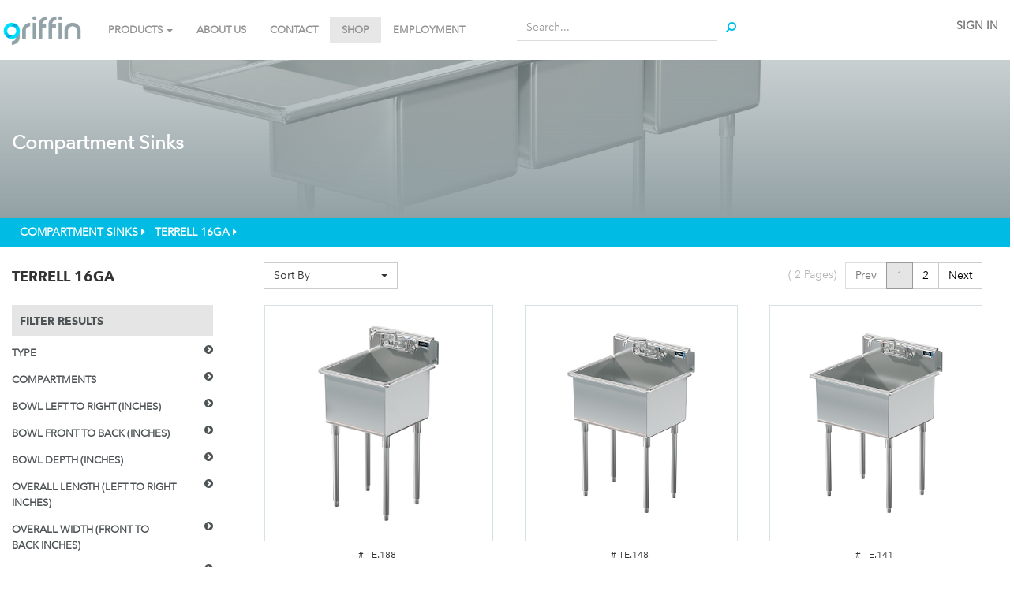

--- FILE ---
content_type: text/html; charset=utf-8
request_url: http://www.griffinpdc.griffinproducts.com/shop?category=86&order=list_price+asc
body_size: 10062
content:

        
    <!DOCTYPE html>
        <html lang="en-US" data-oe-company-name="GRIFFIN PRODUCTS INC" data-website-id="1">
            <head>
                <meta charset="utf-8"/>
                <meta http-equiv="X-UA-Compatible" content="IE=edge,chrome=1"/>
                <meta name="viewport" content="width=device-width, initial-scale=1"/>

                <title>Shop | Griffin Products</title>
                <link type="image/x-icon" rel="shortcut icon" href="/web/image/website/1/favicon/"/>

                <script type="text/javascript">
                    var odoo = {
                        csrf_token: "21a68d8ceee18c69a78fa745d89655d2dee6c3e9o",
                    };
                </script>

                
            <meta name="description"/>
            <meta name="keywords"/>
            <meta name="generator" content="Odoo"/>

            <meta property="og:title" content="Shop"/>
            <meta property="og:site_name" content="GRIFFIN PRODUCTS INC"/>
            

            
            
                
                    <link rel="alternate" hreflang="en" href="http://www.griffinpdc.griffinproducts.com/shop?category=86&amp;order=list_price+asc"/>
                
            

            <script type="text/javascript">
                odoo.session_info = {
                    is_superuser: false,
                    is_frontend: true,
                };
            </script>

            
            <link href="/web/content/16751-760e2f4/web.assets_common.0.css" rel="stylesheet"/>
            
            <link href="/web/content/9960-b7b8efc/web.assets_frontend.0.css" rel="stylesheet"/>
            <link href="/web/content/9961-b7b8efc/web.assets_frontend.1.css" rel="stylesheet"/>
            
            
            

            
            <script  type="text/javascript" src="/web/content/16750-760e2f4/web.assets_common.js"></script>
            
            <script  type="text/javascript" src="/web/content/9962-b7b8efc/web.assets_frontend.js"></script>
            
            
            
        
            </head>
            <body>
                
        
        
        
            
            
                
            
        
        
        
        

        
        <div id="wrapwrap" class="">
            <header>
                <div class="navbar navbar-default navbar-static-top">
                    <div class="container">
                        <div class="navbar-header">
                            <button type="button" class="navbar-toggle" data-toggle="collapse" data-target=".navbar-top-collapse">
                                <span class="sr-only">Toggle navigation</span>
                                <span class="icon-bar"></span>
                                <span class="icon-bar"></span>
                                <span class="icon-bar"></span>
                            </button>
                            <a href="/" class="navbar-brand logo">
            <img src="/logo.png" alt="Logo of GRIFFIN PRODUCTS INC" title="GRIFFIN PRODUCTS INC"/>
        </a>
    </div>
                        <div class="collapse navbar-collapse navbar-top-collapse">
                            <ul class="nav navbar-nav navbar-right" id="top_menu">
                                
                                    
                                    
                                    
                                    
                                    
                                
            <li class="hidden">
                <a href="/shop/cart">
                    <i class="fa fa-shopping-cart"></i>
                    My cart <sup class="my_cart_quantity label label-primary"></sup>
                </a>
            </li>
        
                                
                            <li class="divider"></li>
        <li>
            <a href="/web/login">
                <b>Sign in</b>
            </a>
        </li>
    </ul>
                        <div class="row">
                <div class="col-md-5">
                    <div class="collapse navbar-collapse navbar-top-collapse">
                        <ul class="nav navbar-nav navbar-left" id="top_menu">
                            <li class="dropdown dropdown-lg">
                                <a class="dropdown-toggle" data-toggle="dropdown" href="#">PRODUCTS
                                    <span class="caret"></span>
                                </a>
                                <ul class="dropdown-menu row">
                                    <div class="container">
                                        
                                            
                                                <li class="col-md-2 col-sm-4">
                                                    <div class="o_griffin_theme_cat_menu_item">
                                                        <a href="/category/compartment-sinks-76">
                                                            <strong>
                                                                <span>Compartment Sinks</span>
                                                            </strong>
                                                        </a>
                                                    </div>
                                                    <ul>
                                                        
                                                            <li>
                                                                <a href="/shop/category/compartment-sinks-wichita-14ga-95">
                                                                    <span>Wichita 14GA </span>
                                                                </a>
                                                            </li>
                                                        
                                                            <li>
                                                                <a href="/shop/category/compartment-sinks-trinity-14ga-80">
                                                                    <span>Trinity 14GA </span>
                                                                </a>
                                                            </li>
                                                        
                                                            <li>
                                                                <a href="/shop/category/compartment-sinks-sabine-16ga-83">
                                                                    <span>Sabine 16GA </span>
                                                                </a>
                                                            </li>
                                                        
                                                            <li>
                                                                <a href="/shop/category/compartment-sinks-terrell-16ga-86">
                                                                    <span>Terrell 16GA </span>
                                                                </a>
                                                            </li>
                                                        
                                                            <li>
                                                                <a href="/shop/category/compartment-sinks-pecos-16ga-70">
                                                                    <span>Pecos 16GA</span>
                                                                </a>
                                                            </li>
                                                        
                                                        
                                                    </ul>
                                                </li>
                                            
                                            
                                            
                                                <li class="col-md-2 col-sm-4">
                                                    <div class="o_griffin_theme_cat_menu_item">
                                                        <a href="/category/handwash-sinks-98">
                                                            <strong>
                                                                <span>Handwash Sinks</span>
                                                            </strong>
                                                        </a>
                                                    </div>
                                                    <ul>
                                                        
                                                            <li>
                                                                <a href="/shop/category/handwash-sinks-brazos-16ga-103">
                                                                    <span>Brazos 16GA</span>
                                                                </a>
                                                            </li>
                                                        
                                                            <li>
                                                                <a href="/shop/category/handwash-sinks-comal-20ga-102">
                                                                    <span>Comal 20GA</span>
                                                                </a>
                                                            </li>
                                                        
                                                        
                                                    </ul>
                                                </li>
                                            
                                            
                                            
                                                <li class="col-md-2 col-sm-4">
                                                    <div class="o_griffin_theme_cat_menu_item">
                                                        <a href="/category/urinals-79">
                                                            <strong>
                                                                <span>Urinals</span>
                                                            </strong>
                                                        </a>
                                                    </div>
                                                    <ul>
                                                        
                                                            <li>
                                                                <a href="/shop/category/urinals-flush-pipe-99">
                                                                    <span>Flush Pipe </span>
                                                                </a>
                                                            </li>
                                                        
                                                            <li>
                                                                <a href="/shop/category/urinals-flush-valve-112">
                                                                    <span>Flush Valve </span>
                                                                </a>
                                                            </li>
                                                        
                                                        
                                                    </ul>
                                                </li>
                                            
                                            
                                            
                                                <li class="col-md-2 col-sm-4">
                                                    <div class="o_griffin_theme_cat_menu_item">
                                                        <a href="/category/wash-stations-88">
                                                            <strong>
                                                                <span>Wash Stations</span>
                                                            </strong>
                                                        </a>
                                                    </div>
                                                    <ul>
                                                        
                                                            <li>
                                                                <a href="/shop/category/wash-stations-scrub-113">
                                                                    <span>Scrub </span>
                                                                </a>
                                                            </li>
                                                        
                                                            <li>
                                                                <a href="/shop/category/wash-stations-wash-stations-105">
                                                                    <span>Wash Stations </span>
                                                                </a>
                                                            </li>
                                                        
                                                        
                                                    </ul>
                                                </li>
                                            
                                            
                                            
                                                <li class="col-md-2 col-sm-4">
                                                    <div class="o_griffin_theme_cat_menu_item">
                                                        <a href="/category/utility-sinks-91">
                                                            <strong>
                                                                <span>Utility Sinks</span>
                                                            </strong>
                                                        </a>
                                                    </div>
                                                    <ul>
                                                        
                                                            <li>
                                                                <a href="/shop/category/utility-sinks-jumbo-107">
                                                                    <span>Jumbo </span>
                                                                </a>
                                                            </li>
                                                        
                                                            <li>
                                                                <a href="/shop/category/utility-sinks-mop-115">
                                                                    <span>Mop </span>
                                                                </a>
                                                            </li>
                                                        
                                                            <li>
                                                                <a href="/shop/category/utility-sinks-service-114">
                                                                    <span>Service </span>
                                                                </a>
                                                            </li>
                                                        
                                                            <li>
                                                                <a href="/shop/category/utility-sinks-utility-106">
                                                                    <span>Utility </span>
                                                                </a>
                                                            </li>
                                                        
                                                        
                                                    </ul>
                                                </li>
                                            
                                            
                                            
                                                <li class="col-md-2 col-sm-4">
                                                    <div class="o_griffin_theme_cat_menu_item">
                                                        <a href="/category/accessories-92">
                                                            <strong>
                                                                <span>Accessories</span>
                                                            </strong>
                                                        </a>
                                                    </div>
                                                    <ul>
                                                        
                                                            <li>
                                                                <a href="/shop/category/accessories-drains-and-install-kits-109">
                                                                    <span>Drains and Install Kits</span>
                                                                </a>
                                                            </li>
                                                        
                                                            <li>
                                                                <a href="/shop/category/accessories-faucets-108">
                                                                    <span>Faucets</span>
                                                                </a>
                                                            </li>
                                                        
                                                        
                                                    </ul>
                                                </li>
                                            
                                            
                                            
                                                <li class="col-md-2 col-sm-4">
                                                    <div class="o_griffin_theme_cat_menu_item">
                                                        <a href="/category/promotions-122">
                                                            <strong>
                                                                <span>PROMOTIONS</span>
                                                            </strong>
                                                        </a>
                                                    </div>
                                                    <ul>
                                                        
                                                            <li>
                                                                <a href="/shop/category/promotions-overstock-124">
                                                                    <span>Overstock</span>
                                                                </a>
                                                            </li>
                                                        
                                                            <li>
                                                                <a href="/shop/category/promotions-returned-reworked-125">
                                                                    <span>Returned &amp; Reworked</span>
                                                                </a>
                                                            </li>
                                                        
                                                        
                                                    </ul>
                                                </li>
                                            
                                            
                                    </div>
                                </ul>
                            </li>
                            
                                
    <li>
        <a href="/">
            <span>Home</span>
        </a>
    </li>
    

                            
                                
    <li>
        <a href="/page/aboutus">
            <span>About Us</span>
        </a>
    </li>
    

                            
                                
    <li>
        <a href="/page/contactus">
            <span>Contact</span>
        </a>
    </li>
    

                            
                                
    <li class="active">
        <a href="/shop">
            <span>shop</span>
        </a>
    </li>
    

                            
                                
    <li>
        <a href="/page/employment" target="_blank">
            <span>Employment</span>
        </a>
    </li>
    

                            
                        </ul>
                    </div>
                </div>
                <div class="col-md-3">
                    <div class="oe_h_search_box">
                        <p>
                            <form class="form-group" action="/shop" method="get">
                                
    <div class="input-group">
        <div class="oe_search">
            <input type="text" name="search" class="search-query form-control oe_search_box" placeholder="Search..." value=""/>
        </div>
        <span class="input-group-btn">
           <button type="submit" class="btn btn-default oe_search_button"><i class="fa fa-search"></i>
        </button>
        </span>
    </div>

                            </form>
                        </p>
                    </div>
                </div>
            </div>
        </div>
                    </div>
                </div>
            </header>
            <main>
                
            
            <div id="wrap" class="js_sale">
                <div class="oe_structure"></div>
                
        
        
        
        
        
        <div class="o_griffin_sub_cat_cover" style="background: linear-gradient(rgba(146, 160, 164, 0.5), rgba(146, 160, 164, 1)), url('/website/image/product.public.category/76/image_cover')">
            <div class="container">
                <h3>
                    Compartment Sinks
                </h3>
                
            </div>
        </div>
    
            
        <div class="o_griffin_breadcrumb">
            <div class="container">
                <h5 class="text-uppercase">
                    
                        
                        
        
            
            
            
        
        <a href="/category/compartment-sinks-76">
            <span>Compartment Sinks</span>
            <i class="fa fa-caret-right"></i>  
        </a>
    
            
        
        <a href="/shop/category/compartment-sinks-terrell-16ga-86">
            <span>Terrell 16GA </span>
            <i class="fa fa-caret-right"></i>  
        </a>
    
                    
                </h5>
            </div>
        </div>
    
        <div class="container oe_website_sale">
                    <div class="products_pager">
                        <div class="row">
                <div class="col-md-3 o_griffin_theme_sub_cat_title">
                    <h4>
                        <strong>
                            <span>Terrell 16GA </span>
                        </strong>
                    </h4>
                </div>
                <div class="col-md-9 o_griffin_theme_pager">
                    <label for="o_griffin_theme_attr_checkbox" class="o_griffin_theme_attr_checkbox_label_1">
                        Filter Results
                    </label>
                    <div class="dropdown btn-group dropdown_sorty_by">
                        
                        
                        
                        
                        <a href="#" class="dropdown-toggle btn btn-default" data-toggle="dropdown">
                            <span>Sort By</span>
                            <span class="caret"></span>
                        </a>
                        <ul class="dropdown-menu" role="menu">
                            <li>
                                <a href="/shop?category=86&amp;order=list_price+desc">
                                    <span>
                            Price: High to Low
                        </span>
                                </a>
                            </li><li>
                                <a href="/shop?category=86&amp;order=list_price+asc">
                                    <span>
                            Price: Low to High
                        </span>
                                </a>
                            </li><li>
                                <a href="/shop?category=86&amp;order=name+asc">
                                    <span>Name</span>
                                </a>
                            </li>
                        </ul>
                    </div>
                    
    <ul class=" pagination">
        <li class="o_griffin_theme_page_count">
                <a disabled="">(
                    <span>2</span> Pages)</a>
            </li>
        <li class="disabled">
            <a href="">Prev</a>
        </li>
        
            <li class="active"> <a href="/shop/category/compartment-sinks-terrell-16ga-86?order=list_price+asc">1</a></li>
        
            <li> <a href="/shop/category/compartment-sinks-terrell-16ga-86/page/2?order=list_price+asc">2</a></li>
        
        <li>
            <a href="/shop/category/compartment-sinks-terrell-16ga-86/page/2?order=list_price+asc">Next</a>
        </li>
    </ul>

                    
        <ul class=" pagination o_griffin_theme_pager_sm">
            <li class="disabled">
                <a href="">Prev</a>
            </li>
            
                <li class="active">
                    <a href="/shop/category/compartment-sinks-terrell-16ga-86?order=list_price+asc">1</a>
                </li>
            
                <li>
                    <a href="/shop/category/compartment-sinks-terrell-16ga-86/page/2?order=list_price+asc">2</a>
                </li>
            
            <li>
                <a href="/shop/category/compartment-sinks-terrell-16ga-86/page/2?order=list_price+asc">Next</a>
            </li>
            <li class="o_griffin_theme_page_count">
                <a disabled="">(
                    <span>2</span> Pages)</a>
            </li>
        </ul>
    
                </div>
            </div>
        </div>
                    <div class="row">
                        <input type="checkbox" id="o_griffin_theme_attr_checkbox" class="hidden o_griffin_theme_attrib_check"/>
            <label for="o_griffin_theme_attr_checkbox" class="o_griffin_theme_attr_checkbox_label_2"></label>
        <div class="col-md-3" id="products_grid_before"><div class="o_griffin_product_attributes">
                <div class="o_griffin_theme_attrib_header">
                    <h4> Filter Results</h4>
                </div>
                <form class="js_attributes" method="get">
                    
                        <h4 data-toggle="collapse" style="cursor: pointer" data-target="#o_griffin_product_attr_val_21">
                            <span>TYPE</span>
                            <i class="fa fa-chevron-circle-right pull-right"></i>
                        </h4>
                        <div class="o_griffin_product_attr_vals collapse" id="o_griffin_product_attr_val_21">
                            
                                
                                
                            
                                
                                <label for="o_grif_attrib_21_109" class="">
                                    <input type="checkbox" class="hidden" name="attrib" value="21-109" id="o_grif_attrib_21_109"/>
                                    <p>
                                        <span>SQUARE CORNER </span>
                                    </p>
                                    <p class="o_griffin_theme_attr_value">
                                        21
                                    </p>
                                    <i class="fa fa-check" aria-hidden="true"></i>
                                </label>
                            
                        </div>
                    
                        <h4 data-toggle="collapse" style="cursor: pointer" data-target="#o_griffin_product_attr_val_10">
                            <span>COMPARTMENTS</span>
                            <i class="fa fa-chevron-circle-right pull-right"></i>
                        </h4>
                        <div class="o_griffin_product_attr_vals collapse" id="o_griffin_product_attr_val_10">
                            
                                
                                <label for="o_grif_attrib_10_46" class="">
                                    <input type="checkbox" class="hidden" name="attrib" value="10-46" id="o_grif_attrib_10_46"/>
                                    <p>
                                        <span>1 COMPARTMENT</span>
                                    </p>
                                    <p class="o_griffin_theme_attr_value">
                                        8
                                    </p>
                                    <i class="fa fa-check" aria-hidden="true"></i>
                                </label>
                            
                                
                                <label for="o_grif_attrib_10_47" class="">
                                    <input type="checkbox" class="hidden" name="attrib" value="10-47" id="o_grif_attrib_10_47"/>
                                    <p>
                                        <span>2 COMPARTMENT</span>
                                    </p>
                                    <p class="o_griffin_theme_attr_value">
                                        7
                                    </p>
                                    <i class="fa fa-check" aria-hidden="true"></i>
                                </label>
                            
                                
                                <label for="o_grif_attrib_10_48" class="">
                                    <input type="checkbox" class="hidden" name="attrib" value="10-48" id="o_grif_attrib_10_48"/>
                                    <p>
                                        <span>3 COMPARTMENT</span>
                                    </p>
                                    <p class="o_griffin_theme_attr_value">
                                        6
                                    </p>
                                    <i class="fa fa-check" aria-hidden="true"></i>
                                </label>
                            
                        </div>
                    
                        <h4 data-toggle="collapse" style="cursor: pointer" data-target="#o_griffin_product_attr_val_11">
                            <span>BOWL LEFT TO RIGHT (INCHES)</span>
                            <i class="fa fa-chevron-circle-right pull-right"></i>
                        </h4>
                        <div class="o_griffin_product_attr_vals collapse" id="o_griffin_product_attr_val_11">
                            
                                
                                
                            
                                
                                
                            
                                
                                <label for="o_grif_attrib_11_51" class="">
                                    <input type="checkbox" class="hidden" name="attrib" value="11-51" id="o_grif_attrib_11_51"/>
                                    <p>
                                        <span>15</span>
                                    </p>
                                    <p class="o_griffin_theme_attr_value">
                                        2
                                    </p>
                                    <i class="fa fa-check" aria-hidden="true"></i>
                                </label>
                            
                                
                                <label for="o_grif_attrib_11_52" class="">
                                    <input type="checkbox" class="hidden" name="attrib" value="11-52" id="o_grif_attrib_11_52"/>
                                    <p>
                                        <span>18</span>
                                    </p>
                                    <p class="o_griffin_theme_attr_value">
                                        5
                                    </p>
                                    <i class="fa fa-check" aria-hidden="true"></i>
                                </label>
                            
                                
                                <label for="o_grif_attrib_11_53" class="">
                                    <input type="checkbox" class="hidden" name="attrib" value="11-53" id="o_grif_attrib_11_53"/>
                                    <p>
                                        <span>21</span>
                                    </p>
                                    <p class="o_griffin_theme_attr_value">
                                        1
                                    </p>
                                    <i class="fa fa-check" aria-hidden="true"></i>
                                </label>
                            
                                
                                <label for="o_grif_attrib_11_54" class="">
                                    <input type="checkbox" class="hidden" name="attrib" value="11-54" id="o_grif_attrib_11_54"/>
                                    <p>
                                        <span>24</span>
                                    </p>
                                    <p class="o_griffin_theme_attr_value">
                                        5
                                    </p>
                                    <i class="fa fa-check" aria-hidden="true"></i>
                                </label>
                            
                                
                                <label for="o_grif_attrib_11_55" class="">
                                    <input type="checkbox" class="hidden" name="attrib" value="11-55" id="o_grif_attrib_11_55"/>
                                    <p>
                                        <span>30</span>
                                    </p>
                                    <p class="o_griffin_theme_attr_value">
                                        2
                                    </p>
                                    <i class="fa fa-check" aria-hidden="true"></i>
                                </label>
                            
                                
                                <label for="o_grif_attrib_11_56" class="">
                                    <input type="checkbox" class="hidden" name="attrib" value="11-56" id="o_grif_attrib_11_56"/>
                                    <p>
                                        <span>36</span>
                                    </p>
                                    <p class="o_griffin_theme_attr_value">
                                        2
                                    </p>
                                    <i class="fa fa-check" aria-hidden="true"></i>
                                </label>
                            
                                
                                
                            
                                
                                
                            
                                
                                <label for="o_grif_attrib_11_141" class="">
                                    <input type="checkbox" class="hidden" name="attrib" value="11-141" id="o_grif_attrib_11_141"/>
                                    <p>
                                        <span>20</span>
                                    </p>
                                    <p class="o_griffin_theme_attr_value">
                                        1
                                    </p>
                                    <i class="fa fa-check" aria-hidden="true"></i>
                                </label>
                            
                                
                                
                            
                                
                                <label for="o_grif_attrib_11_174" class="">
                                    <input type="checkbox" class="hidden" name="attrib" value="11-174" id="o_grif_attrib_11_174"/>
                                    <p>
                                        <span>16</span>
                                    </p>
                                    <p class="o_griffin_theme_attr_value">
                                        1
                                    </p>
                                    <i class="fa fa-check" aria-hidden="true"></i>
                                </label>
                            
                                
                                <label for="o_grif_attrib_11_207" class="">
                                    <input type="checkbox" class="hidden" name="attrib" value="11-207" id="o_grif_attrib_11_207"/>
                                    <p>
                                        <span>48</span>
                                    </p>
                                    <p class="o_griffin_theme_attr_value">
                                        1
                                    </p>
                                    <i class="fa fa-check" aria-hidden="true"></i>
                                </label>
                            
                                
                                <label for="o_grif_attrib_11_209" class="">
                                    <input type="checkbox" class="hidden" name="attrib" value="11-209" id="o_grif_attrib_11_209"/>
                                    <p>
                                        <span>27</span>
                                    </p>
                                    <p class="o_griffin_theme_attr_value">
                                        1
                                    </p>
                                    <i class="fa fa-check" aria-hidden="true"></i>
                                </label>
                            
                                
                                
                            
                                
                                
                            
                                
                                
                            
                                
                                
                            
                        </div>
                    
                        <h4 data-toggle="collapse" style="cursor: pointer" data-target="#o_griffin_product_attr_val_12">
                            <span>BOWL FRONT TO BACK (INCHES)</span>
                            <i class="fa fa-chevron-circle-right pull-right"></i>
                        </h4>
                        <div class="o_griffin_product_attr_vals collapse" id="o_griffin_product_attr_val_12">
                            
                                
                                
                            
                                
                                
                            
                                
                                
                            
                                
                                <label for="o_grif_attrib_12_60" class="">
                                    <input type="checkbox" class="hidden" name="attrib" value="12-60" id="o_grif_attrib_12_60"/>
                                    <p>
                                        <span>18</span>
                                    </p>
                                    <p class="o_griffin_theme_attr_value">
                                        5
                                    </p>
                                    <i class="fa fa-check" aria-hidden="true"></i>
                                </label>
                            
                                
                                <label for="o_grif_attrib_12_61" class="">
                                    <input type="checkbox" class="hidden" name="attrib" value="12-61" id="o_grif_attrib_12_61"/>
                                    <p>
                                        <span>21</span>
                                    </p>
                                    <p class="o_griffin_theme_attr_value">
                                        2
                                    </p>
                                    <i class="fa fa-check" aria-hidden="true"></i>
                                </label>
                            
                                
                                <label for="o_grif_attrib_12_62" class="">
                                    <input type="checkbox" class="hidden" name="attrib" value="12-62" id="o_grif_attrib_12_62"/>
                                    <p>
                                        <span>24</span>
                                    </p>
                                    <p class="o_griffin_theme_attr_value">
                                        14
                                    </p>
                                    <i class="fa fa-check" aria-hidden="true"></i>
                                </label>
                            
                                
                                
                            
                                
                                
                            
                                
                                
                            
                                
                                
                            
                                
                                
                            
                                
                                
                            
                                
                                
                            
                                
                                
                            
                                
                                
                            
                        </div>
                    
                        <h4 data-toggle="collapse" style="cursor: pointer" data-target="#o_griffin_product_attr_val_13">
                            <span>BOWL DEPTH (INCHES)</span>
                            <i class="fa fa-chevron-circle-right pull-right"></i>
                        </h4>
                        <div class="o_griffin_product_attr_vals collapse" id="o_griffin_product_attr_val_13">
                            
                                
                                
                            
                                
                                
                            
                                
                                
                            
                                
                                
                            
                                
                                
                            
                                
                                
                            
                                
                                
                            
                                
                                
                            
                                
                                <label for="o_grif_attrib_13_73" class="">
                                    <input type="checkbox" class="hidden" name="attrib" value="13-73" id="o_grif_attrib_13_73"/>
                                    <p>
                                        <span>14</span>
                                    </p>
                                    <p class="o_griffin_theme_attr_value">
                                        21
                                    </p>
                                    <i class="fa fa-check" aria-hidden="true"></i>
                                </label>
                            
                                
                                
                            
                                
                                
                            
                                
                                
                            
                                
                                
                            
                        </div>
                    
                        <h4 data-toggle="collapse" style="cursor: pointer" data-target="#o_griffin_product_attr_val_15">
                            <span>OVERALL LENGTH (LEFT TO RIGHT INCHES)</span>
                            <i class="fa fa-chevron-circle-right pull-right"></i>
                        </h4>
                        <div class="o_griffin_product_attr_vals collapse" id="o_griffin_product_attr_val_15">
                            
                                
                                
                            
                                
                                
                            
                                
                                
                            
                                
                                
                            
                                
                                
                            
                                
                                
                            
                                
                                
                            
                                
                                
                            
                                
                                
                            
                                
                                <label for="o_grif_attrib_15_86" class="">
                                    <input type="checkbox" class="hidden" name="attrib" value="15-86" id="o_grif_attrib_15_86"/>
                                    <p>
                                        <span>75</span>
                                    </p>
                                    <p class="o_griffin_theme_attr_value">
                                        1
                                    </p>
                                    <i class="fa fa-check" aria-hidden="true"></i>
                                </label>
                            
                                
                                
                            
                                
                                
                            
                                
                                
                            
                                
                                
                            
                                
                                
                            
                                
                                
                            
                                
                                
                            
                                
                                
                            
                                
                                
                            
                                
                                
                            
                                
                                
                            
                                
                                
                            
                                
                                
                            
                                
                                
                            
                                
                                
                            
                                
                                
                            
                                
                                
                            
                                
                                
                            
                                
                                
                            
                                
                                
                            
                                
                                
                            
                                
                                
                            
                                
                                
                            
                                
                                
                            
                                
                                
                            
                                
                                
                            
                                
                                
                            
                                
                                
                            
                                
                                
                            
                                
                                
                            
                                
                                
                            
                                
                                
                            
                                
                                
                            
                                
                                
                            
                                
                                
                            
                                
                                
                            
                                
                                
                            
                                
                                
                            
                                
                                
                            
                                
                                
                            
                                
                                
                            
                                
                                
                            
                                
                                
                            
                                
                                
                            
                                
                                
                            
                                
                                <label for="o_grif_attrib_15_194" class="">
                                    <input type="checkbox" class="hidden" name="attrib" value="15-194" id="o_grif_attrib_15_194"/>
                                    <p>
                                        <span>48</span>
                                    </p>
                                    <p class="o_griffin_theme_attr_value">
                                        1
                                    </p>
                                    <i class="fa fa-check" aria-hidden="true"></i>
                                </label>
                            
                                
                                
                            
                                
                                <label for="o_grif_attrib_15_196" class="">
                                    <input type="checkbox" class="hidden" name="attrib" value="15-196" id="o_grif_attrib_15_196"/>
                                    <p>
                                        <span>21</span>
                                    </p>
                                    <p class="o_griffin_theme_attr_value">
                                        2
                                    </p>
                                    <i class="fa fa-check" aria-hidden="true"></i>
                                </label>
                            
                                
                                <label for="o_grif_attrib_15_200" class="">
                                    <input type="checkbox" class="hidden" name="attrib" value="15-200" id="o_grif_attrib_15_200"/>
                                    <p>
                                        <span>63</span>
                                    </p>
                                    <p class="o_griffin_theme_attr_value">
                                        2
                                    </p>
                                    <i class="fa fa-check" aria-hidden="true"></i>
                                </label>
                            
                                
                                <label for="o_grif_attrib_15_201" class="">
                                    <input type="checkbox" class="hidden" name="attrib" value="15-201" id="o_grif_attrib_15_201"/>
                                    <p>
                                        <span>57</span>
                                    </p>
                                    <p class="o_griffin_theme_attr_value">
                                        3
                                    </p>
                                    <i class="fa fa-check" aria-hidden="true"></i>
                                </label>
                            
                                
                                <label for="o_grif_attrib_15_202" class="">
                                    <input type="checkbox" class="hidden" name="attrib" value="15-202" id="o_grif_attrib_15_202"/>
                                    <p>
                                        <span>51</span>
                                    </p>
                                    <p class="o_griffin_theme_attr_value">
                                        3
                                    </p>
                                    <i class="fa fa-check" aria-hidden="true"></i>
                                </label>
                            
                                
                                <label for="o_grif_attrib_15_203" class="">
                                    <input type="checkbox" class="hidden" name="attrib" value="15-203" id="o_grif_attrib_15_203"/>
                                    <p>
                                        <span>27</span>
                                    </p>
                                    <p class="o_griffin_theme_attr_value">
                                        2
                                    </p>
                                    <i class="fa fa-check" aria-hidden="true"></i>
                                </label>
                            
                                
                                <label for="o_grif_attrib_15_205" class="">
                                    <input type="checkbox" class="hidden" name="attrib" value="15-205" id="o_grif_attrib_15_205"/>
                                    <p>
                                        <span>33</span>
                                    </p>
                                    <p class="o_griffin_theme_attr_value">
                                        2
                                    </p>
                                    <i class="fa fa-check" aria-hidden="true"></i>
                                </label>
                            
                                
                                <label for="o_grif_attrib_15_206" class="">
                                    <input type="checkbox" class="hidden" name="attrib" value="15-206" id="o_grif_attrib_15_206"/>
                                    <p>
                                        <span>39</span>
                                    </p>
                                    <p class="o_griffin_theme_attr_value">
                                        4
                                    </p>
                                    <i class="fa fa-check" aria-hidden="true"></i>
                                </label>
                            
                                
                                <label for="o_grif_attrib_15_208" class="">
                                    <input type="checkbox" class="hidden" name="attrib" value="15-208" id="o_grif_attrib_15_208"/>
                                    <p>
                                        <span>45</span>
                                    </p>
                                    <p class="o_griffin_theme_attr_value">
                                        1
                                    </p>
                                    <i class="fa fa-check" aria-hidden="true"></i>
                                </label>
                            
                                
                                
                            
                                
                                
                            
                                
                                
                            
                                
                                
                            
                                
                                
                            
                                
                                
                            
                                
                                
                            
                                
                                
                            
                                
                                
                            
                                
                                
                            
                                
                                
                            
                                
                                
                            
                                
                                
                            
                                
                                
                            
                                
                                
                            
                                
                                
                            
                                
                                
                            
                                
                                
                            
                                
                                
                            
                                
                                
                            
                                
                                
                            
                                
                                
                            
                                
                                
                            
                                
                                
                            
                                
                                
                            
                                
                                
                            
                                
                                
                            
                                
                                
                            
                                
                                
                            
                                
                                
                            
                                
                                
                            
                                
                                
                            
                                
                                
                            
                                
                                
                            
                                
                                
                            
                                
                                
                            
                                
                                
                            
                                
                                
                            
                                
                                
                            
                                
                                
                            
                                
                                
                            
                                
                                
                            
                                
                                
                            
                                
                                
                            
                                
                                
                            
                                
                                
                            
                                
                                
                            
                                
                                
                            
                                
                                
                            
                                
                                
                            
                                
                                
                            
                                
                                
                            
                                
                                
                            
                                
                                
                            
                        </div>
                    
                        <h4 data-toggle="collapse" style="cursor: pointer" data-target="#o_griffin_product_attr_val_16">
                            <span>OVERALL WIDTH (FRONT TO BACK INCHES)</span>
                            <i class="fa fa-chevron-circle-right pull-right"></i>
                        </h4>
                        <div class="o_griffin_product_attr_vals collapse" id="o_griffin_product_attr_val_16">
                            
                                
                                
                            
                                
                                
                            
                                
                                
                            
                                
                                <label for="o_grif_attrib_16_197" class="">
                                    <input type="checkbox" class="hidden" name="attrib" value="16-197" id="o_grif_attrib_16_197"/>
                                    <p>
                                        <span>21 - 1/2</span>
                                    </p>
                                    <p class="o_griffin_theme_attr_value">
                                        5
                                    </p>
                                    <i class="fa fa-check" aria-hidden="true"></i>
                                </label>
                            
                                
                                
                            
                                
                                
                            
                                
                                
                            
                                
                                
                            
                                
                                
                            
                                
                                
                            
                                
                                
                            
                                
                                
                            
                                
                                <label for="o_grif_attrib_16_199" class="">
                                    <input type="checkbox" class="hidden" name="attrib" value="16-199" id="o_grif_attrib_16_199"/>
                                    <p>
                                        <span>27 - 1/2</span>
                                    </p>
                                    <p class="o_griffin_theme_attr_value">
                                        14
                                    </p>
                                    <i class="fa fa-check" aria-hidden="true"></i>
                                </label>
                            
                                
                                <label for="o_grif_attrib_16_204" class="">
                                    <input type="checkbox" class="hidden" name="attrib" value="16-204" id="o_grif_attrib_16_204"/>
                                    <p>
                                        <span>24 - 1/2</span>
                                    </p>
                                    <p class="o_griffin_theme_attr_value">
                                        2
                                    </p>
                                    <i class="fa fa-check" aria-hidden="true"></i>
                                </label>
                            
                                
                                
                            
                                
                                
                            
                                
                                
                            
                                
                                
                            
                                
                                
                            
                                
                                
                            
                                
                                
                            
                                
                                
                            
                                
                                
                            
                                
                                
                            
                                
                                
                            
                                
                                
                            
                        </div>
                    
                        <h4 data-toggle="collapse" style="cursor: pointer" data-target="#o_griffin_product_attr_val_20">
                            <span>FAUCETS INCLUDED OR TYPE</span>
                            <i class="fa fa-chevron-circle-right pull-right"></i>
                        </h4>
                        <div class="o_griffin_product_attr_vals collapse" id="o_griffin_product_attr_val_20">
                            
                                
                                <label for="o_grif_attrib_20_102" class="">
                                    <input type="checkbox" class="hidden" name="attrib" value="20-102" id="o_grif_attrib_20_102"/>
                                    <p>
                                        <span>1</span>
                                    </p>
                                    <p class="o_griffin_theme_attr_value">
                                        18
                                    </p>
                                    <i class="fa fa-check" aria-hidden="true"></i>
                                </label>
                            
                                
                                <label for="o_grif_attrib_20_103" class="">
                                    <input type="checkbox" class="hidden" name="attrib" value="20-103" id="o_grif_attrib_20_103"/>
                                    <p>
                                        <span>2</span>
                                    </p>
                                    <p class="o_griffin_theme_attr_value">
                                        3
                                    </p>
                                    <i class="fa fa-check" aria-hidden="true"></i>
                                </label>
                            
                                
                                
                            
                                
                                
                            
                                
                                
                            
                        </div>
                    
                        <h4 data-toggle="collapse" style="cursor: pointer" data-target="#o_griffin_product_attr_val_6">
                            <span>FAUCET LOCATION</span>
                            <i class="fa fa-chevron-circle-right pull-right"></i>
                        </h4>
                        <div class="o_griffin_product_attr_vals collapse" id="o_griffin_product_attr_val_6">
                            
                                
                                
                            
                                
                                <label for="o_grif_attrib_6_20" class="">
                                    <input type="checkbox" class="hidden" name="attrib" value="6-20" id="o_grif_attrib_6_20"/>
                                    <p>
                                        <span>WALL</span>
                                    </p>
                                    <p class="o_griffin_theme_attr_value">
                                        21
                                    </p>
                                    <i class="fa fa-check" aria-hidden="true"></i>
                                </label>
                            
                        </div>
                    
                        <h4 data-toggle="collapse" style="cursor: pointer" data-target="#o_griffin_product_attr_val_25">
                            <span>WARRANTY</span>
                            <i class="fa fa-chevron-circle-right pull-right"></i>
                        </h4>
                        <div class="o_griffin_product_attr_vals collapse" id="o_griffin_product_attr_val_25">
                            
                                
                                
                            
                                
                                
                            
                                
                                <label for="o_grif_attrib_25_129" class="">
                                    <input type="checkbox" class="hidden" name="attrib" value="25-129" id="o_grif_attrib_25_129"/>
                                    <p>
                                        <span>5 YEAR</span>
                                    </p>
                                    <p class="o_griffin_theme_attr_value">
                                        21
                                    </p>
                                    <i class="fa fa-check" aria-hidden="true"></i>
                                </label>
                            
                        </div>
                    
                </form>
            </div>
        </div>
                        <div class="col-md-9" id="products_grid">
                            <table width="100%">
                                <tbody>
                                    <tr>
                                        <td width="33%"></td><td width="33%"></td><td width="33%"></td>
                                    </tr>
                                    <tr>
                                        
                                            
                                                
                                                <td class="oe_product oe_grid oe-height-2 ">
                                                    <div class="oe_product_cart" data-publish="on">
                                                        
                                                        
        <form action="/shop/cart/update" method="post">
            <input type="hidden" name="csrf_token" value="7b6e1f511474cb7386b04f811d307572797ba8c5o1768905206"/>
            <div itemscope="itemscope" itemtype="http://schema.org/Product">
                <div class="ribbon-wrapper">
                    <div class="ribbon btn btn-danger">Sale</div>
                </div>
                <div class="oe_product_image">
                    <a itemprop="url" href="/shop/product/te-188-terrell-1-comp-18-x-18-1670?category=86&amp;order=list_price+asc">
                        <span itemprop="image" alt="TERRELL 1 COMP 18 x 18   "><img class="img img-responsive" src="/web/image/product.template/1670/image/300x300?unique=cfbda6e" style="" data-zoom="1" data-zoom-image="/web/image/product.template/1670/image/300x300?unique=cfbda6e"/></span>
                    </a>
                </div>
                
                <section>
                    <h6>
                #
                <span>TE.188</span>
            </h6>
        <h5>
                        <strong>
                            <a itemprop="name" href="/shop/product/te-188-terrell-1-comp-18-x-18-1670?category=86&amp;order=list_price+asc">TERRELL 1 COMP 18 x 18   </a>
                        </strong>
                    </h5>
                    <div itemprop="offers" itemscope="itemscope" itemtype="http://schema.org/Offer" class="product_price" style="display: none;">
                        <b>
                            

                            <span data-oe-type="monetary" data-oe-expression="product.website_price">$ <span class="oe_currency_value">1,428.00</span></span>
                            <span itemprop="price" style="display:none;">1428.0</span>
                            <span itemprop="priceCurrency" style="display:none;">USD</span>
                        </b>
                    </div>
                </section>
            </div>
        </form>
    
                                                    </div>
                                                </td>
                                            
                                            
                                        
                                            
                                                
                                                <td class="oe_product oe_grid oe-height-2 ">
                                                    <div class="oe_product_cart" data-publish="on">
                                                        
                                                        
        <form action="/shop/cart/update" method="post">
            <input type="hidden" name="csrf_token" value="7b6e1f511474cb7386b04f811d307572797ba8c5o1768905206"/>
            <div itemscope="itemscope" itemtype="http://schema.org/Product">
                <div class="ribbon-wrapper">
                    <div class="ribbon btn btn-danger">Sale</div>
                </div>
                <div class="oe_product_image">
                    <a itemprop="url" href="/shop/product/te-148-terrell-1-comp-24-x-18-1669?category=86&amp;order=list_price+asc">
                        <span itemprop="image" alt="TERRELL 1 COMP 24 x 18   "><img class="img img-responsive" src="/web/image/product.template/1669/image/300x300?unique=0c20ee1" style="" data-zoom="1" data-zoom-image="/web/image/product.template/1669/image/300x300?unique=0c20ee1"/></span>
                    </a>
                </div>
                
                <section>
                    <h6>
                #
                <span>TE.148</span>
            </h6>
        <h5>
                        <strong>
                            <a itemprop="name" href="/shop/product/te-148-terrell-1-comp-24-x-18-1669?category=86&amp;order=list_price+asc">TERRELL 1 COMP 24 x 18   </a>
                        </strong>
                    </h5>
                    <div itemprop="offers" itemscope="itemscope" itemtype="http://schema.org/Offer" class="product_price" style="display: none;">
                        <b>
                            

                            <span data-oe-type="monetary" data-oe-expression="product.website_price">$ <span class="oe_currency_value">1,538.00</span></span>
                            <span itemprop="price" style="display:none;">1538.0</span>
                            <span itemprop="priceCurrency" style="display:none;">USD</span>
                        </b>
                    </div>
                </section>
            </div>
        </form>
    
                                                    </div>
                                                </td>
                                            
                                            
                                        
                                            
                                                
                                                <td class="oe_product oe_grid oe-height-2 ">
                                                    <div class="oe_product_cart" data-publish="on">
                                                        
                                                        
        <form action="/shop/cart/update" method="post">
            <input type="hidden" name="csrf_token" value="7b6e1f511474cb7386b04f811d307572797ba8c5o1768905206"/>
            <div itemscope="itemscope" itemtype="http://schema.org/Product">
                <div class="ribbon-wrapper">
                    <div class="ribbon btn btn-danger">Sale</div>
                </div>
                <div class="oe_product_image">
                    <a itemprop="url" href="/shop/product/te-141-terrell-1-comp-24-x-21-1596?category=86&amp;order=list_price+asc">
                        <span itemprop="image" alt="TERRELL 1 COMP 24 x 21   "><img class="img img-responsive" src="/web/image/product.template/1596/image/300x300?unique=0c20ee1" style="" data-zoom="1" data-zoom-image="/web/image/product.template/1596/image/300x300?unique=0c20ee1"/></span>
                    </a>
                </div>
                
                <section>
                    <h6>
                #
                <span>TE.141</span>
            </h6>
        <h5>
                        <strong>
                            <a itemprop="name" href="/shop/product/te-141-terrell-1-comp-24-x-21-1596?category=86&amp;order=list_price+asc">TERRELL 1 COMP 24 x 21   </a>
                        </strong>
                    </h5>
                    <div itemprop="offers" itemscope="itemscope" itemtype="http://schema.org/Offer" class="product_price" style="display: none;">
                        <b>
                            

                            <span data-oe-type="monetary" data-oe-expression="product.website_price">$ <span class="oe_currency_value">1,566.00</span></span>
                            <span itemprop="price" style="display:none;">1566.0</span>
                            <span itemprop="priceCurrency" style="display:none;">USD</span>
                        </b>
                    </div>
                </section>
            </div>
        </form>
    
                                                    </div>
                                                </td>
                                            
                                            
                                        
                                    </tr><tr>
                                        
                                            
                                                
                                                <td class="oe_product oe_grid oe-height-2 ">
                                                    <div class="oe_product_cart" data-publish="on">
                                                        
                                                        
        <form action="/shop/cart/update" method="post">
            <input type="hidden" name="csrf_token" value="7b6e1f511474cb7386b04f811d307572797ba8c5o1768905206"/>
            <div itemscope="itemscope" itemtype="http://schema.org/Product">
                <div class="ribbon-wrapper">
                    <div class="ribbon btn btn-danger">Sale</div>
                </div>
                <div class="oe_product_image">
                    <a itemprop="url" href="/shop/product/te-144-terrell-1-comp-24-x-24-1672?category=86&amp;order=list_price+asc">
                        <span itemprop="image" alt="TERRELL 1 COMP 24 x 24   "><img class="img img-responsive" src="/web/image/product.template/1672/image/300x300?unique=ccc4099" style="" data-zoom="1" data-zoom-image="/web/image/product.template/1672/image/300x300?unique=ccc4099"/></span>
                    </a>
                </div>
                
                <section>
                    <h6>
                #
                <span>TE.144</span>
            </h6>
        <h5>
                        <strong>
                            <a itemprop="name" href="/shop/product/te-144-terrell-1-comp-24-x-24-1672?category=86&amp;order=list_price+asc">TERRELL 1 COMP 24 x 24   </a>
                        </strong>
                    </h5>
                    <div itemprop="offers" itemscope="itemscope" itemtype="http://schema.org/Offer" class="product_price" style="display: none;">
                        <b>
                            

                            <span data-oe-type="monetary" data-oe-expression="product.website_price">$ <span class="oe_currency_value">1,592.00</span></span>
                            <span itemprop="price" style="display:none;">1592.0</span>
                            <span itemprop="priceCurrency" style="display:none;">USD</span>
                        </b>
                    </div>
                </section>
            </div>
        </form>
    
                                                    </div>
                                                </td>
                                            
                                            
                                        
                                            
                                                
                                                <td class="oe_product oe_grid oe-height-2 ">
                                                    <div class="oe_product_cart" data-publish="on">
                                                        
                                                        
        <form action="/shop/cart/update" method="post">
            <input type="hidden" name="csrf_token" value="7b6e1f511474cb7386b04f811d307572797ba8c5o1768905206"/>
            <div itemscope="itemscope" itemtype="http://schema.org/Product">
                <div class="ribbon-wrapper">
                    <div class="ribbon btn btn-danger">Sale</div>
                </div>
                <div class="oe_product_image">
                    <a itemprop="url" href="/shop/product/te-134-terrell-1-comp-30-x-24-1673?category=86&amp;order=list_price+asc">
                        <span itemprop="image" alt="TERRELL 1 COMP 30 x 24   "><img class="img img-responsive" src="/web/image/product.template/1673/image/300x300?unique=0c20ee1" style="" data-zoom="1" data-zoom-image="/web/image/product.template/1673/image/300x300?unique=0c20ee1"/></span>
                    </a>
                </div>
                
                <section>
                    <h6>
                #
                <span>TE.134</span>
            </h6>
        <h5>
                        <strong>
                            <a itemprop="name" href="/shop/product/te-134-terrell-1-comp-30-x-24-1673?category=86&amp;order=list_price+asc">TERRELL 1 COMP 30 x 24   </a>
                        </strong>
                    </h5>
                    <div itemprop="offers" itemscope="itemscope" itemtype="http://schema.org/Offer" class="product_price" style="display: none;">
                        <b>
                            

                            <span data-oe-type="monetary" data-oe-expression="product.website_price">$ <span class="oe_currency_value">1,793.00</span></span>
                            <span itemprop="price" style="display:none;">1793.0</span>
                            <span itemprop="priceCurrency" style="display:none;">USD</span>
                        </b>
                    </div>
                </section>
            </div>
        </form>
    
                                                    </div>
                                                </td>
                                            
                                            
                                        
                                            
                                                
                                                <td class="oe_product oe_grid oe-height-2 ">
                                                    <div class="oe_product_cart" data-publish="on">
                                                        
                                                        
        <form action="/shop/cart/update" method="post">
            <input type="hidden" name="csrf_token" value="7b6e1f511474cb7386b04f811d307572797ba8c5o1768905206"/>
            <div itemscope="itemscope" itemtype="http://schema.org/Product">
                <div class="ribbon-wrapper">
                    <div class="ribbon btn btn-danger">Sale</div>
                </div>
                <div class="oe_product_image">
                    <a itemprop="url" href="/shop/product/te-191-terrell-1-comp-36-x-21-1671?category=86&amp;order=list_price+asc">
                        <span itemprop="image" alt="TERRELL 1 COMP 36 x 21   "><img class="img img-responsive" src="/web/image/product.template/1671/image/300x300?unique=0c20ee1" style="" data-zoom="1" data-zoom-image="/web/image/product.template/1671/image/300x300?unique=0c20ee1"/></span>
                    </a>
                </div>
                
                <section>
                    <h6>
                #
                <span>TE.191</span>
            </h6>
        <h5>
                        <strong>
                            <a itemprop="name" href="/shop/product/te-191-terrell-1-comp-36-x-21-1671?category=86&amp;order=list_price+asc">TERRELL 1 COMP 36 x 21   </a>
                        </strong>
                    </h5>
                    <div itemprop="offers" itemscope="itemscope" itemtype="http://schema.org/Offer" class="product_price" style="display: none;">
                        <b>
                            

                            <span data-oe-type="monetary" data-oe-expression="product.website_price">$ <span class="oe_currency_value">1,906.00</span></span>
                            <span itemprop="price" style="display:none;">1906.0</span>
                            <span itemprop="priceCurrency" style="display:none;">USD</span>
                        </b>
                    </div>
                </section>
            </div>
        </form>
    
                                                    </div>
                                                </td>
                                            
                                            
                                        
                                    </tr><tr>
                                        
                                            
                                                
                                                <td class="oe_product oe_grid oe-height-2 ">
                                                    <div class="oe_product_cart" data-publish="on">
                                                        
                                                        
        <form action="/shop/cart/update" method="post">
            <input type="hidden" name="csrf_token" value="7b6e1f511474cb7386b04f811d307572797ba8c5o1768905206"/>
            <div itemscope="itemscope" itemtype="http://schema.org/Product">
                <div class="ribbon-wrapper">
                    <div class="ribbon btn btn-danger">Sale</div>
                </div>
                <div class="oe_product_image">
                    <a itemprop="url" href="/shop/product/te-194-terrell-1-comp-36-x-24-1674?category=86&amp;order=list_price+asc">
                        <span itemprop="image" alt="TERRELL 1 COMP 36 x 24   "><img class="img img-responsive" src="/web/image/product.template/1674/image/300x300?unique=0c20ee1" style="" data-zoom="1" data-zoom-image="/web/image/product.template/1674/image/300x300?unique=0c20ee1"/></span>
                    </a>
                </div>
                
                <section>
                    <h6>
                #
                <span>TE.194</span>
            </h6>
        <h5>
                        <strong>
                            <a itemprop="name" href="/shop/product/te-194-terrell-1-comp-36-x-24-1674?category=86&amp;order=list_price+asc">TERRELL 1 COMP 36 x 24   </a>
                        </strong>
                    </h5>
                    <div itemprop="offers" itemscope="itemscope" itemtype="http://schema.org/Offer" class="product_price" style="display: none;">
                        <b>
                            

                            <span data-oe-type="monetary" data-oe-expression="product.website_price">$ <span class="oe_currency_value">1,920.00</span></span>
                            <span itemprop="price" style="display:none;">1920.0</span>
                            <span itemprop="priceCurrency" style="display:none;">USD</span>
                        </b>
                    </div>
                </section>
            </div>
        </form>
    
                                                    </div>
                                                </td>
                                            
                                            
                                        
                                            
                                                
                                                <td class="oe_product oe_grid oe-height-2 ">
                                                    <div class="oe_product_cart" data-publish="on">
                                                        
                                                        
        <form action="/shop/cart/update" method="post">
            <input type="hidden" name="csrf_token" value="7b6e1f511474cb7386b04f811d307572797ba8c5o1768905206"/>
            <div itemscope="itemscope" itemtype="http://schema.org/Product">
                <div class="ribbon-wrapper">
                    <div class="ribbon btn btn-danger">Sale</div>
                </div>
                <div class="oe_product_image">
                    <a itemprop="url" href="/shop/product/te-288-terrell-2-comp-18-x-18-1675?category=86&amp;order=list_price+asc">
                        <span itemprop="image" alt="TERRELL 2 COMP 18 x 18   "><img class="img img-responsive" src="/web/image/product.template/1675/image/300x300?unique=8866416" style="" data-zoom="1" data-zoom-image="/web/image/product.template/1675/image/300x300?unique=8866416"/></span>
                    </a>
                </div>
                
                <section>
                    <h6>
                #
                <span>TE.288</span>
            </h6>
        <h5>
                        <strong>
                            <a itemprop="name" href="/shop/product/te-288-terrell-2-comp-18-x-18-1675?category=86&amp;order=list_price+asc">TERRELL 2 COMP 18 x 18   </a>
                        </strong>
                    </h5>
                    <div itemprop="offers" itemscope="itemscope" itemtype="http://schema.org/Offer" class="product_price" style="display: none;">
                        <b>
                            

                            <span data-oe-type="monetary" data-oe-expression="product.website_price">$ <span class="oe_currency_value">2,022.00</span></span>
                            <span itemprop="price" style="display:none;">2022.0</span>
                            <span itemprop="priceCurrency" style="display:none;">USD</span>
                        </b>
                    </div>
                </section>
            </div>
        </form>
    
                                                    </div>
                                                </td>
                                            
                                            
                                        
                                            
                                                
                                                <td class="oe_product oe_grid oe-height-2 ">
                                                    <div class="oe_product_cart" data-publish="on">
                                                        
                                                        
        <form action="/shop/cart/update" method="post">
            <input type="hidden" name="csrf_token" value="7b6e1f511474cb7386b04f811d307572797ba8c5o1768905206"/>
            <div itemscope="itemscope" itemtype="http://schema.org/Product">
                <div class="ribbon-wrapper">
                    <div class="ribbon btn btn-danger">Sale</div>
                </div>
                <div class="oe_product_image">
                    <a itemprop="url" href="/shop/product/te-254-terrell-2-comp-15-x-24-1676?category=86&amp;order=list_price+asc">
                        <span itemprop="image" alt="TERRELL 2 COMP 15 x 24   "><img class="img img-responsive" src="/web/image/product.template/1676/image/300x300?unique=0c20ee1" style="" data-zoom="1" data-zoom-image="/web/image/product.template/1676/image/300x300?unique=0c20ee1"/></span>
                    </a>
                </div>
                
                <section>
                    <h6>
                #
                <span>TE.254</span>
            </h6>
        <h5>
                        <strong>
                            <a itemprop="name" href="/shop/product/te-254-terrell-2-comp-15-x-24-1676?category=86&amp;order=list_price+asc">TERRELL 2 COMP 15 x 24   </a>
                        </strong>
                    </h5>
                    <div itemprop="offers" itemscope="itemscope" itemtype="http://schema.org/Offer" class="product_price" style="display: none;">
                        <b>
                            

                            <span data-oe-type="monetary" data-oe-expression="product.website_price">$ <span class="oe_currency_value">2,130.00</span></span>
                            <span itemprop="price" style="display:none;">2130.0</span>
                            <span itemprop="priceCurrency" style="display:none;">USD</span>
                        </b>
                    </div>
                </section>
            </div>
        </form>
    
                                                    </div>
                                                </td>
                                            
                                            
                                        
                                    </tr><tr>
                                        
                                            
                                                
                                                <td class="oe_product oe_grid oe-height-2 ">
                                                    <div class="oe_product_cart" data-publish="on">
                                                        
                                                        
        <form action="/shop/cart/update" method="post">
            <input type="hidden" name="csrf_token" value="7b6e1f511474cb7386b04f811d307572797ba8c5o1768905206"/>
            <div itemscope="itemscope" itemtype="http://schema.org/Product">
                <div class="ribbon-wrapper">
                    <div class="ribbon btn btn-danger">Sale</div>
                </div>
                <div class="oe_product_image">
                    <a itemprop="url" href="/shop/product/te-1e4-terrell-1-comp-48-x-24-5096?category=86&amp;order=list_price+asc">
                        <span itemprop="image" alt="TERRELL 1 COMP 48 x 24"><img class="img img-responsive" src="/web/image/product.template/5096/image/300x300?unique=0c20ee1" style="" data-zoom="1" data-zoom-image="/web/image/product.template/5096/image/300x300?unique=0c20ee1"/></span>
                    </a>
                </div>
                
                <section>
                    <h6>
                #
                <span>TE.1E4</span>
            </h6>
        <h5>
                        <strong>
                            <a itemprop="name" href="/shop/product/te-1e4-terrell-1-comp-48-x-24-5096?category=86&amp;order=list_price+asc">TERRELL 1 COMP 48 x 24</a>
                        </strong>
                    </h5>
                    <div itemprop="offers" itemscope="itemscope" itemtype="http://schema.org/Offer" class="product_price" style="display: none;">
                        <b>
                            

                            <span data-oe-type="monetary" data-oe-expression="product.website_price">$ <span class="oe_currency_value">2,221.00</span></span>
                            <span itemprop="price" style="display:none;">2221.0</span>
                            <span itemprop="priceCurrency" style="display:none;">USD</span>
                        </b>
                    </div>
                </section>
            </div>
        </form>
    
                                                    </div>
                                                </td>
                                            
                                            
                                        
                                            
                                                
                                                <td class="oe_product oe_grid oe-height-2 ">
                                                    <div class="oe_product_cart" data-publish="on">
                                                        
                                                        
        <form action="/shop/cart/update" method="post">
            <input type="hidden" name="csrf_token" value="7b6e1f511474cb7386b04f811d307572797ba8c5o1768905206"/>
            <div itemscope="itemscope" itemtype="http://schema.org/Product">
                <div class="ribbon-wrapper">
                    <div class="ribbon btn btn-danger">Sale</div>
                </div>
                <div class="oe_product_image">
                    <a itemprop="url" href="/shop/product/te-284-terrell-2-comp-18-x-24-1677?category=86&amp;order=list_price+asc">
                        <span itemprop="image" alt="TERRELL 2 COMP 18 x 24   "><img class="img img-responsive" src="/web/image/product.template/1677/image/300x300?unique=0c20ee1" style="" data-zoom="1" data-zoom-image="/web/image/product.template/1677/image/300x300?unique=0c20ee1"/></span>
                    </a>
                </div>
                
                <section>
                    <h6>
                #
                <span>TE.284</span>
            </h6>
        <h5>
                        <strong>
                            <a itemprop="name" href="/shop/product/te-284-terrell-2-comp-18-x-24-1677?category=86&amp;order=list_price+asc">TERRELL 2 COMP 18 x 24   </a>
                        </strong>
                    </h5>
                    <div itemprop="offers" itemscope="itemscope" itemtype="http://schema.org/Offer" class="product_price" style="display: none;">
                        <b>
                            

                            <span data-oe-type="monetary" data-oe-expression="product.website_price">$ <span class="oe_currency_value">2,234.00</span></span>
                            <span itemprop="price" style="display:none;">2234.0</span>
                            <span itemprop="priceCurrency" style="display:none;">USD</span>
                        </b>
                    </div>
                </section>
            </div>
        </form>
    
                                                    </div>
                                                </td>
                                            
                                            
                                        
                                            
                                                
                                                <td class="oe_product oe_grid oe-height-2 ">
                                                    <div class="oe_product_cart" data-publish="on">
                                                        
                                                        
        <form action="/shop/cart/update" method="post">
            <input type="hidden" name="csrf_token" value="7b6e1f511474cb7386b04f811d307572797ba8c5o1768905206"/>
            <div itemscope="itemscope" itemtype="http://schema.org/Product">
                <div class="ribbon-wrapper">
                    <div class="ribbon btn btn-danger">Sale</div>
                </div>
                <div class="oe_product_image">
                    <a itemprop="url" href="/shop/product/te-214-terrell-2-comp-21-x-24-1678?category=86&amp;order=list_price+asc">
                        <span itemprop="image" alt="TERRELL 2 COMP 21 x 24   "><img class="img img-responsive" src="/web/image/product.template/1678/image/300x300?unique=0c20ee1" style="" data-zoom="1" data-zoom-image="/web/image/product.template/1678/image/300x300?unique=0c20ee1"/></span>
                    </a>
                </div>
                
                <section>
                    <h6>
                #
                <span>TE.214</span>
            </h6>
        <h5>
                        <strong>
                            <a itemprop="name" href="/shop/product/te-214-terrell-2-comp-21-x-24-1678?category=86&amp;order=list_price+asc">TERRELL 2 COMP 21 x 24   </a>
                        </strong>
                    </h5>
                    <div itemprop="offers" itemscope="itemscope" itemtype="http://schema.org/Offer" class="product_price" style="display: none;">
                        <b>
                            

                            <span data-oe-type="monetary" data-oe-expression="product.website_price">$ <span class="oe_currency_value">2,294.00</span></span>
                            <span itemprop="price" style="display:none;">2294.0</span>
                            <span itemprop="priceCurrency" style="display:none;">USD</span>
                        </b>
                    </div>
                </section>
            </div>
        </form>
    
                                                    </div>
                                                </td>
                                            
                                            
                                        
                                    </tr>
                                </tbody>
                            </table>
                            
                        </div>
                    </div>
                    <div class="products_pager">
                        
    <ul class=" pagination">
        <li class="o_griffin_theme_page_count">
                <a disabled="">(
                    <span>2</span> Pages)</a>
            </li>
        <li class="disabled">
            <a href="">Prev</a>
        </li>
        
            <li class="active"> <a href="/shop/category/compartment-sinks-terrell-16ga-86?order=list_price+asc">1</a></li>
        
            <li> <a href="/shop/category/compartment-sinks-terrell-16ga-86/page/2?order=list_price+asc">2</a></li>
        
        <li>
            <a href="/shop/category/compartment-sinks-terrell-16ga-86/page/2?order=list_price+asc">Next</a>
        </li>
    </ul>

                    
        <ul class=" pagination o_griffin_theme_pager_sm">
            <li class="disabled">
                <a href="">Prev</a>
            </li>
            
                <li class="active">
                    <a href="/shop/category/compartment-sinks-terrell-16ga-86?order=list_price+asc">1</a>
                </li>
            
                <li>
                    <a href="/shop/category/compartment-sinks-terrell-16ga-86/page/2?order=list_price+asc">2</a>
                </li>
            
            <li>
                <a href="/shop/category/compartment-sinks-terrell-16ga-86/page/2?order=list_price+asc">Next</a>
            </li>
            <li class="o_griffin_theme_page_count">
                <a disabled="">(
                    <span>2</span> Pages)</a>
            </li>
        </ul>
    
        </div>
                </div>
                <div class="oe_structure mb32"></div>
            </div>
        
            </main>
            <footer>
                <div id="footer" class="hidden-print">
      <div class="container">
        <div class="row">
          <div class="col-md-6">
            <div class="col-md-12">
              <div class="panel panel-default o_panel s_panel">
                <div class="panel-heading ">
                  <h3 class="panel-title" style="text-align: center; ">
                    <b>
                      </b>
                    <a href="https://drive.google.com/file/d/1bqILr0MP9fCQDkJS2tKD0h5VmO2qb-Ii/view?usp=share_link" target="_blank" data-original-title="" title="" class="btn-lg">
                      <b>Click the image to download our latest Catalog</b>
                    </a>
                    <b>
                      <font style="font-size: 18px;" class="text-gamma">&nbsp;</font>
                    </b>
                    <a href="https://drive.google.com/file/d/1bqILr0MP9fCQDkJS2tKD0h5VmO2qb-Ii/view?usp=share_link" target="_blank">
                      <img src="/web/image/145645" class="pull-left" style="width: 100%;" data-original-title="" title=""/>
                    </a>
                    <b>
                      <font style="font-size: 18px;" class="text-gamma"></font>
                    </b>
                  </h3>
                </div>
              </div>
              <div class="oe_share s_share">
                <h3>
                  <span class="o_default_snippet_text">Share</span>
                  <a class="oe_share_facebook" href="https://www.facebook.com/gpsink" target="_blank">
                    <i class="fa fa-facebook-square" data-original-title="" title=""></i>
                  </a>
                  <a target="_Blank" class="oe_share_twitter" href="https://twitter.com/intent/tweet?text=Shop%20Cover%20%7C%20Griffin%20Products&amp;url=http%3A%2F%2Fgriffinproducts.com%2F">
                    <i class="fa fa-twitter"></i>
                  </a>
                  <a target="_blank" class="oe_share_linkedin" href="https://www.instagram.com/griffinproducts/">
                    <span class="fa fa-instagram fa-1x" style="" data-original-title="" title=""></span>
                  </a>
                  <a target="_blank" class="oe_share_google" href="https://www.pinterest.com/gpsink/">
                    <span class="fa fa-pinterest fa-1x" style="" data-original-title="" title=""></span>
                  </a>
                  <a href="mailto:?body=http%3A%2F%2Fgriffinproducts.com%2F&amp;subject=Shop%20Cover%20%7C%20Griffin%20Products">
                    <i class="fa fa-envelope-o" data-original-title="" title=""></i>
                  </a>
                </h3>
              </div>
            </div>
          </div>
          <div class="col-md-6" id="customproduct">
            <div class="col-md-12">
              <h4>
                <strong>NEED A CUSTOM PRODUCT?</strong>
              </h4>
            </div>
            <div class="col-md-12">
              <p>
                <strong> We specialize in special - send us a brief description or upload a drawing and someone from our sales team will respond quickly. </strong>
              </p>
            </div>
            <form method="post" action="/quote" enctype="multipart/form-data" class="o_griffin_theme_quote">
              <div class="col-md-12">
                <p>
                  <input type="text" class="form-control o_website_form_input" name="name" placeholder="Name" required=""/>
                </p>
                <p>
                  <input type="text" class="form-control o_website_form_input" name="phone" placeholder="Phone Number" required=""/>
                </p>
                <p>
                  <input type="email" class="form-control o_website_form_input" name="email" placeholder="Email" required=""/>
                </p>
                <p>
                  <textarea class="form-control o_website_form_input" rows="3" name="description" placeholder="Comments" required=""></textarea>
                </p>
              </div>
              <div class="col-md-12">
                <label for="files" class="btn btn-success form-control">UPLOAD
                                        <i class="fa fa-paperclip"></i>
                                    </label>
                <input id="files" style="display:none;" type="file" name="uploads"/>
                <input type="hidden" id="csrf_token" name="csrf_token" value="c7bb108eff0698c5975023175e4bd3998e9ab26do1768905207"/>
                <button type="submit" class="btn btn-info form-control" name="submit" value="1">SUBMIT</button>
              </div>
            </form>
          </div>
        </div>
      </div>
    </div>
  <div class="container mt16 mb8">
              <div class="pull-right">
                  </div>
              <div class="pull-left text-muted">
                  Copyright &copy; <span>GRIFFIN PRODUCTS INC</span>
              </div>
          </div>
      </footer>
        </div>
        
        <script id="tracking_code">
            (function(i,s,o,g,r,a,m){i['GoogleAnalyticsObject']=r;i[r]=i[r]||function(){
            (i[r].q=i[r].q||[]).push(arguments)},i[r].l=1*new Date();a=s.createElement(o),
            m=s.getElementsByTagName(o)[0];a.async=1;a.src=g;m.parentNode.insertBefore(a,m)
            })(window,document,'script','//www.google-analytics.com/analytics.js','ga');

            ga('create', _.str.trim('UA-120728226-1'), 'auto');
            ga('send','pageview');
        </script>
    
            </body>
        </html>
    

    